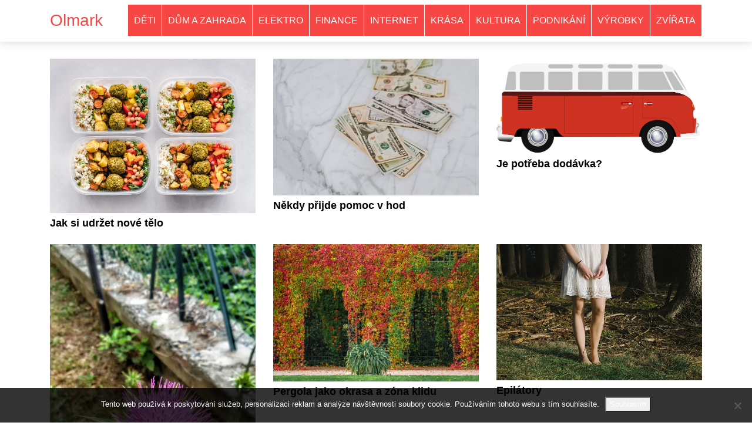

--- FILE ---
content_type: text/html; charset=UTF-8
request_url: https://www.olmark.cz/page/11/
body_size: 7454
content:
<!DOCTYPE html>
<html lang="cs">
<head>
    <meta charset="UTF-8">
    <meta http-equiv="X-UA-Compatible" content="IE=edge">
    <meta name="viewport" content="width=device-width, initial-scale=1">
    <link rel="profile" href="http://gmpg.org/xfn/11">
    <link rel="pingback" href="https://www.olmark.cz/xmlrpc.php">
    <meta name='robots' content='index, follow, max-image-preview:large, max-snippet:-1, max-video-preview:-1' />
	<style>img:is([sizes="auto" i], [sizes^="auto," i]) { contain-intrinsic-size: 3000px 1500px }</style>
	
	<!-- This site is optimized with the Yoast SEO plugin v26.3 - https://yoast.com/wordpress/plugins/seo/ -->
	<title>Olmark | Strana 11 z 14</title>
	<meta name="description" content="Na každém webu existuje alespoň nějaký ten nepatrný střípek čisté pravdy. A na našem webu skládáme z těchto střípků více než vzácnou mozaiku." />
	<link rel="canonical" href="https://www.olmark.cz/page/11/" />
	<link rel="prev" href="https://www.olmark.cz/page/10/" />
	<link rel="next" href="https://www.olmark.cz/page/12/" />
	<meta property="og:locale" content="cs_CZ" />
	<meta property="og:type" content="website" />
	<meta property="og:title" content="Olmark" />
	<meta property="og:description" content="Na každém webu existuje alespoň nějaký ten nepatrný střípek čisté pravdy. A na našem webu skládáme z těchto střípků více než vzácnou mozaiku." />
	<meta property="og:url" content="https://www.olmark.cz/" />
	<meta property="og:site_name" content="Olmark" />
	<meta name="twitter:card" content="summary_large_image" />
	<!-- / Yoast SEO plugin. -->


<link rel='stylesheet' id='wp-block-library-css' href='https://www.olmark.cz/wp-includes/css/dist/block-library/style.min.css?ver=6.8.3' type='text/css' media='all' />
<style id='classic-theme-styles-inline-css' type='text/css'>
/*! This file is auto-generated */
.wp-block-button__link{color:#fff;background-color:#32373c;border-radius:9999px;box-shadow:none;text-decoration:none;padding:calc(.667em + 2px) calc(1.333em + 2px);font-size:1.125em}.wp-block-file__button{background:#32373c;color:#fff;text-decoration:none}
</style>
<style id='global-styles-inline-css' type='text/css'>
:root{--wp--preset--aspect-ratio--square: 1;--wp--preset--aspect-ratio--4-3: 4/3;--wp--preset--aspect-ratio--3-4: 3/4;--wp--preset--aspect-ratio--3-2: 3/2;--wp--preset--aspect-ratio--2-3: 2/3;--wp--preset--aspect-ratio--16-9: 16/9;--wp--preset--aspect-ratio--9-16: 9/16;--wp--preset--color--black: #000000;--wp--preset--color--cyan-bluish-gray: #abb8c3;--wp--preset--color--white: #ffffff;--wp--preset--color--pale-pink: #f78da7;--wp--preset--color--vivid-red: #cf2e2e;--wp--preset--color--luminous-vivid-orange: #ff6900;--wp--preset--color--luminous-vivid-amber: #fcb900;--wp--preset--color--light-green-cyan: #7bdcb5;--wp--preset--color--vivid-green-cyan: #00d084;--wp--preset--color--pale-cyan-blue: #8ed1fc;--wp--preset--color--vivid-cyan-blue: #0693e3;--wp--preset--color--vivid-purple: #9b51e0;--wp--preset--gradient--vivid-cyan-blue-to-vivid-purple: linear-gradient(135deg,rgba(6,147,227,1) 0%,rgb(155,81,224) 100%);--wp--preset--gradient--light-green-cyan-to-vivid-green-cyan: linear-gradient(135deg,rgb(122,220,180) 0%,rgb(0,208,130) 100%);--wp--preset--gradient--luminous-vivid-amber-to-luminous-vivid-orange: linear-gradient(135deg,rgba(252,185,0,1) 0%,rgba(255,105,0,1) 100%);--wp--preset--gradient--luminous-vivid-orange-to-vivid-red: linear-gradient(135deg,rgba(255,105,0,1) 0%,rgb(207,46,46) 100%);--wp--preset--gradient--very-light-gray-to-cyan-bluish-gray: linear-gradient(135deg,rgb(238,238,238) 0%,rgb(169,184,195) 100%);--wp--preset--gradient--cool-to-warm-spectrum: linear-gradient(135deg,rgb(74,234,220) 0%,rgb(151,120,209) 20%,rgb(207,42,186) 40%,rgb(238,44,130) 60%,rgb(251,105,98) 80%,rgb(254,248,76) 100%);--wp--preset--gradient--blush-light-purple: linear-gradient(135deg,rgb(255,206,236) 0%,rgb(152,150,240) 100%);--wp--preset--gradient--blush-bordeaux: linear-gradient(135deg,rgb(254,205,165) 0%,rgb(254,45,45) 50%,rgb(107,0,62) 100%);--wp--preset--gradient--luminous-dusk: linear-gradient(135deg,rgb(255,203,112) 0%,rgb(199,81,192) 50%,rgb(65,88,208) 100%);--wp--preset--gradient--pale-ocean: linear-gradient(135deg,rgb(255,245,203) 0%,rgb(182,227,212) 50%,rgb(51,167,181) 100%);--wp--preset--gradient--electric-grass: linear-gradient(135deg,rgb(202,248,128) 0%,rgb(113,206,126) 100%);--wp--preset--gradient--midnight: linear-gradient(135deg,rgb(2,3,129) 0%,rgb(40,116,252) 100%);--wp--preset--font-size--small: 13px;--wp--preset--font-size--medium: 20px;--wp--preset--font-size--large: 36px;--wp--preset--font-size--x-large: 42px;--wp--preset--spacing--20: 0.44rem;--wp--preset--spacing--30: 0.67rem;--wp--preset--spacing--40: 1rem;--wp--preset--spacing--50: 1.5rem;--wp--preset--spacing--60: 2.25rem;--wp--preset--spacing--70: 3.38rem;--wp--preset--spacing--80: 5.06rem;--wp--preset--shadow--natural: 6px 6px 9px rgba(0, 0, 0, 0.2);--wp--preset--shadow--deep: 12px 12px 50px rgba(0, 0, 0, 0.4);--wp--preset--shadow--sharp: 6px 6px 0px rgba(0, 0, 0, 0.2);--wp--preset--shadow--outlined: 6px 6px 0px -3px rgba(255, 255, 255, 1), 6px 6px rgba(0, 0, 0, 1);--wp--preset--shadow--crisp: 6px 6px 0px rgba(0, 0, 0, 1);}:where(.is-layout-flex){gap: 0.5em;}:where(.is-layout-grid){gap: 0.5em;}body .is-layout-flex{display: flex;}.is-layout-flex{flex-wrap: wrap;align-items: center;}.is-layout-flex > :is(*, div){margin: 0;}body .is-layout-grid{display: grid;}.is-layout-grid > :is(*, div){margin: 0;}:where(.wp-block-columns.is-layout-flex){gap: 2em;}:where(.wp-block-columns.is-layout-grid){gap: 2em;}:where(.wp-block-post-template.is-layout-flex){gap: 1.25em;}:where(.wp-block-post-template.is-layout-grid){gap: 1.25em;}.has-black-color{color: var(--wp--preset--color--black) !important;}.has-cyan-bluish-gray-color{color: var(--wp--preset--color--cyan-bluish-gray) !important;}.has-white-color{color: var(--wp--preset--color--white) !important;}.has-pale-pink-color{color: var(--wp--preset--color--pale-pink) !important;}.has-vivid-red-color{color: var(--wp--preset--color--vivid-red) !important;}.has-luminous-vivid-orange-color{color: var(--wp--preset--color--luminous-vivid-orange) !important;}.has-luminous-vivid-amber-color{color: var(--wp--preset--color--luminous-vivid-amber) !important;}.has-light-green-cyan-color{color: var(--wp--preset--color--light-green-cyan) !important;}.has-vivid-green-cyan-color{color: var(--wp--preset--color--vivid-green-cyan) !important;}.has-pale-cyan-blue-color{color: var(--wp--preset--color--pale-cyan-blue) !important;}.has-vivid-cyan-blue-color{color: var(--wp--preset--color--vivid-cyan-blue) !important;}.has-vivid-purple-color{color: var(--wp--preset--color--vivid-purple) !important;}.has-black-background-color{background-color: var(--wp--preset--color--black) !important;}.has-cyan-bluish-gray-background-color{background-color: var(--wp--preset--color--cyan-bluish-gray) !important;}.has-white-background-color{background-color: var(--wp--preset--color--white) !important;}.has-pale-pink-background-color{background-color: var(--wp--preset--color--pale-pink) !important;}.has-vivid-red-background-color{background-color: var(--wp--preset--color--vivid-red) !important;}.has-luminous-vivid-orange-background-color{background-color: var(--wp--preset--color--luminous-vivid-orange) !important;}.has-luminous-vivid-amber-background-color{background-color: var(--wp--preset--color--luminous-vivid-amber) !important;}.has-light-green-cyan-background-color{background-color: var(--wp--preset--color--light-green-cyan) !important;}.has-vivid-green-cyan-background-color{background-color: var(--wp--preset--color--vivid-green-cyan) !important;}.has-pale-cyan-blue-background-color{background-color: var(--wp--preset--color--pale-cyan-blue) !important;}.has-vivid-cyan-blue-background-color{background-color: var(--wp--preset--color--vivid-cyan-blue) !important;}.has-vivid-purple-background-color{background-color: var(--wp--preset--color--vivid-purple) !important;}.has-black-border-color{border-color: var(--wp--preset--color--black) !important;}.has-cyan-bluish-gray-border-color{border-color: var(--wp--preset--color--cyan-bluish-gray) !important;}.has-white-border-color{border-color: var(--wp--preset--color--white) !important;}.has-pale-pink-border-color{border-color: var(--wp--preset--color--pale-pink) !important;}.has-vivid-red-border-color{border-color: var(--wp--preset--color--vivid-red) !important;}.has-luminous-vivid-orange-border-color{border-color: var(--wp--preset--color--luminous-vivid-orange) !important;}.has-luminous-vivid-amber-border-color{border-color: var(--wp--preset--color--luminous-vivid-amber) !important;}.has-light-green-cyan-border-color{border-color: var(--wp--preset--color--light-green-cyan) !important;}.has-vivid-green-cyan-border-color{border-color: var(--wp--preset--color--vivid-green-cyan) !important;}.has-pale-cyan-blue-border-color{border-color: var(--wp--preset--color--pale-cyan-blue) !important;}.has-vivid-cyan-blue-border-color{border-color: var(--wp--preset--color--vivid-cyan-blue) !important;}.has-vivid-purple-border-color{border-color: var(--wp--preset--color--vivid-purple) !important;}.has-vivid-cyan-blue-to-vivid-purple-gradient-background{background: var(--wp--preset--gradient--vivid-cyan-blue-to-vivid-purple) !important;}.has-light-green-cyan-to-vivid-green-cyan-gradient-background{background: var(--wp--preset--gradient--light-green-cyan-to-vivid-green-cyan) !important;}.has-luminous-vivid-amber-to-luminous-vivid-orange-gradient-background{background: var(--wp--preset--gradient--luminous-vivid-amber-to-luminous-vivid-orange) !important;}.has-luminous-vivid-orange-to-vivid-red-gradient-background{background: var(--wp--preset--gradient--luminous-vivid-orange-to-vivid-red) !important;}.has-very-light-gray-to-cyan-bluish-gray-gradient-background{background: var(--wp--preset--gradient--very-light-gray-to-cyan-bluish-gray) !important;}.has-cool-to-warm-spectrum-gradient-background{background: var(--wp--preset--gradient--cool-to-warm-spectrum) !important;}.has-blush-light-purple-gradient-background{background: var(--wp--preset--gradient--blush-light-purple) !important;}.has-blush-bordeaux-gradient-background{background: var(--wp--preset--gradient--blush-bordeaux) !important;}.has-luminous-dusk-gradient-background{background: var(--wp--preset--gradient--luminous-dusk) !important;}.has-pale-ocean-gradient-background{background: var(--wp--preset--gradient--pale-ocean) !important;}.has-electric-grass-gradient-background{background: var(--wp--preset--gradient--electric-grass) !important;}.has-midnight-gradient-background{background: var(--wp--preset--gradient--midnight) !important;}.has-small-font-size{font-size: var(--wp--preset--font-size--small) !important;}.has-medium-font-size{font-size: var(--wp--preset--font-size--medium) !important;}.has-large-font-size{font-size: var(--wp--preset--font-size--large) !important;}.has-x-large-font-size{font-size: var(--wp--preset--font-size--x-large) !important;}
:where(.wp-block-post-template.is-layout-flex){gap: 1.25em;}:where(.wp-block-post-template.is-layout-grid){gap: 1.25em;}
:where(.wp-block-columns.is-layout-flex){gap: 2em;}:where(.wp-block-columns.is-layout-grid){gap: 2em;}
:root :where(.wp-block-pullquote){font-size: 1.5em;line-height: 1.6;}
</style>
<link rel='stylesheet' id='cookie-notice-front-css' href='https://www.olmark.cz/wp-content/plugins/cookie-notice/css/front.min.css?ver=2.5.8' type='text/css' media='all' />
<link rel='stylesheet' id='kk-star-ratings-css' href='https://www.olmark.cz/wp-content/plugins/kk-star-ratings/src/core/public/css/kk-star-ratings.min.css?ver=5.4.10.2' type='text/css' media='all' />
<link rel='stylesheet' id='novapress-understrap-styles-css' href='https://www.olmark.cz/wp-content/themes/novapress/css/theme.min.css?ver=0.4.4' type='text/css' media='all' />
<link rel='stylesheet' id='novapress-multicolumnsrow-css-css' href='https://www.olmark.cz/wp-content/themes/novapress/css/multi-columns-row.css?ver=6.8.3' type='text/css' media='all' />
<link rel='stylesheet' id='novapress-styles-css' href='https://www.olmark.cz/wp-content/themes/novapress/style.css?ver=0.4.4' type='text/css' media='all' />
<script type="text/javascript" src="https://www.olmark.cz/wp-includes/js/jquery/jquery.min.js?ver=3.7.1" id="jquery-core-js"></script>
<script type="text/javascript" src="https://www.olmark.cz/wp-includes/js/jquery/jquery-migrate.min.js?ver=3.4.1" id="jquery-migrate-js"></script>
<link rel="alternate" type="application/ld+json" href="https://www.olmark.cz/page/11/?format=application/ld+json" title="Structured Descriptor Document (JSON-LD format)"><script type="application/ld+json" data-source="DataFeed:WordPress" data-schema="997-post-Default">{"@context":"https:\/\/schema.org\/","@type":"Blog","@id":"https:\/\/www.olmark.cz#Blog","headline":"Olmark","description":"\nNa ka\u017ed\u00e9m webu existuje alespo\u0148 n\u011bjak\u00fd ten nepatrn\u00fd st\u0159\u00edpek \u010dist\u00e9 pravdy. A na na\u0161em webu skl\u00e1d\u00e1me z t\u011bchto st\u0159\u00edpk\u016f v\u00edce ne\u017e vz\u00e1cnou mozaiku.","url":"https:\/\/www.olmark.cz","hasPart":[{"@type":"Article","@id":"https:\/\/www.olmark.cz\/jak-si-udrzet-nove-telo\/","headline":"Jak si udr\u017eet nov\u00e9 t\u011blo","url":"https:\/\/www.olmark.cz\/jak-si-udrzet-nove-telo\/","datePublished":"2020-08-11","dateModified":"2023-05-11","mainEntityOfPage":"https:\/\/www.olmark.cz\/jak-si-udrzet-nove-telo\/","author":{"@type":"Person","@id":"https:\/\/www.olmark.cz\/author\/#Person","name":"","url":"https:\/\/www.olmark.cz\/author\/","identifier":1,"image":{"@type":"ImageObject","@id":"https:\/\/secure.gravatar.com\/avatar\/7b822bed19dfbc78d1cf42b3649cc2489d12c54b7aef64ae719c01ed9f13d563?s=96&d=mm&r=g","url":"https:\/\/secure.gravatar.com\/avatar\/7b822bed19dfbc78d1cf42b3649cc2489d12c54b7aef64ae719c01ed9f13d563?s=96&d=mm&r=g","height":96,"width":96}},"publisher":{"@type":"Organization","name":"olmark.cz","logo":{"@type":"ImageObject","@id":"\/logo.png","url":"\/logo.png","width":600,"height":60}},"image":{"@type":"ImageObject","@id":"https:\/\/www.olmark.cz\/wp-content\/uploads\/krabi%C4%8Dkov%C3%A1%20dieta.jpg","url":"https:\/\/www.olmark.cz\/wp-content\/uploads\/krabi%C4%8Dkov%C3%A1%20dieta.jpg","height":0,"width":0},"wordCount":831,"keywords":null},{"@type":"Article","@id":"https:\/\/www.olmark.cz\/nekdy-prijde-pomoc-v-hod\/","headline":"N\u011bkdy p\u0159ijde pomoc v hod","url":"https:\/\/www.olmark.cz\/nekdy-prijde-pomoc-v-hod\/","datePublished":"2020-07-20","dateModified":"2023-05-11","mainEntityOfPage":"https:\/\/www.olmark.cz\/nekdy-prijde-pomoc-v-hod\/","author":{"@type":"Person","@id":"https:\/\/www.olmark.cz\/author\/#Person","name":"","url":"https:\/\/www.olmark.cz\/author\/","identifier":1,"image":{"@type":"ImageObject","@id":"https:\/\/secure.gravatar.com\/avatar\/7b822bed19dfbc78d1cf42b3649cc2489d12c54b7aef64ae719c01ed9f13d563?s=96&d=mm&r=g","url":"https:\/\/secure.gravatar.com\/avatar\/7b822bed19dfbc78d1cf42b3649cc2489d12c54b7aef64ae719c01ed9f13d563?s=96&d=mm&r=g","height":96,"width":96}},"publisher":{"@type":"Organization","name":"olmark.cz","logo":{"@type":"ImageObject","@id":"\/logo.png","url":"\/logo.png","width":600,"height":60}},"image":{"@type":"ImageObject","@id":"https:\/\/www.olmark.cz\/wp-content\/uploads\/americk%C3%A9%20dolary_9.jpeg","url":"https:\/\/www.olmark.cz\/wp-content\/uploads\/americk%C3%A9%20dolary_9.jpeg","height":0,"width":0},"wordCount":659,"keywords":null},{"@type":"Article","@id":"https:\/\/www.olmark.cz\/je-potreba-dodavka\/","headline":"Je pot\u0159eba dod\u00e1vka?","url":"https:\/\/www.olmark.cz\/je-potreba-dodavka\/","datePublished":"2020-06-20","dateModified":"2024-01-04","mainEntityOfPage":"https:\/\/www.olmark.cz\/je-potreba-dodavka\/","author":{"@type":"Person","@id":"https:\/\/www.olmark.cz\/author\/#Person","name":"","url":"https:\/\/www.olmark.cz\/author\/","identifier":1,"image":{"@type":"ImageObject","@id":"https:\/\/secure.gravatar.com\/avatar\/7b822bed19dfbc78d1cf42b3649cc2489d12c54b7aef64ae719c01ed9f13d563?s=96&d=mm&r=g","url":"https:\/\/secure.gravatar.com\/avatar\/7b822bed19dfbc78d1cf42b3649cc2489d12c54b7aef64ae719c01ed9f13d563?s=96&d=mm&r=g","height":96,"width":96}},"publisher":{"@type":"Organization","name":"olmark.cz","logo":{"@type":"ImageObject","@id":"\/logo.png","url":"\/logo.png","width":600,"height":60}},"image":{"@type":"ImageObject","@id":"https:\/\/www.olmark.cz\/wp-content\/uploads\/%C4%8Derven%C3%A1%20dod%C3%A1vka_1.png","url":"https:\/\/www.olmark.cz\/wp-content\/uploads\/%C4%8Derven%C3%A1%20dod%C3%A1vka_1.png","height":0,"width":0},"wordCount":1080,"keywords":null},{"@type":"Article","@id":"https:\/\/www.olmark.cz\/podpora-jater\/","headline":"Podpora jater","url":"https:\/\/www.olmark.cz\/podpora-jater\/","datePublished":"2020-05-18","dateModified":"2023-09-13","mainEntityOfPage":"https:\/\/www.olmark.cz\/podpora-jater\/","author":{"@type":"Person","@id":"https:\/\/www.olmark.cz\/author\/#Person","name":"","url":"https:\/\/www.olmark.cz\/author\/","identifier":1,"image":{"@type":"ImageObject","@id":"https:\/\/secure.gravatar.com\/avatar\/7b822bed19dfbc78d1cf42b3649cc2489d12c54b7aef64ae719c01ed9f13d563?s=96&d=mm&r=g","url":"https:\/\/secure.gravatar.com\/avatar\/7b822bed19dfbc78d1cf42b3649cc2489d12c54b7aef64ae719c01ed9f13d563?s=96&d=mm&r=g","height":96,"width":96}},"publisher":{"@type":"Organization","name":"olmark.cz","logo":{"@type":"ImageObject","@id":"\/logo.png","url":"\/logo.png","width":600,"height":60}},"image":{"@type":"ImageObject","@id":"https:\/\/www.olmark.cz\/wp-content\/uploads\/ostropest%C5%99ec.jpg","url":"https:\/\/www.olmark.cz\/wp-content\/uploads\/ostropest%C5%99ec.jpg","height":0,"width":0},"wordCount":681,"keywords":null},{"@type":"Article","@id":"https:\/\/www.olmark.cz\/pergola-jako-okrasa-a-zona-klidu\/","headline":"Pergola jako okrasa a z\u00f3na klidu","url":"https:\/\/www.olmark.cz\/pergola-jako-okrasa-a-zona-klidu\/","datePublished":"2020-05-11","dateModified":"2024-01-04","mainEntityOfPage":"https:\/\/www.olmark.cz\/pergola-jako-okrasa-a-zona-klidu\/","author":{"@type":"Person","@id":"https:\/\/www.olmark.cz\/author\/#Person","name":"","url":"https:\/\/www.olmark.cz\/author\/","identifier":1,"image":{"@type":"ImageObject","@id":"https:\/\/secure.gravatar.com\/avatar\/7b822bed19dfbc78d1cf42b3649cc2489d12c54b7aef64ae719c01ed9f13d563?s=96&d=mm&r=g","url":"https:\/\/secure.gravatar.com\/avatar\/7b822bed19dfbc78d1cf42b3649cc2489d12c54b7aef64ae719c01ed9f13d563?s=96&d=mm&r=g","height":96,"width":96}},"publisher":{"@type":"Organization","name":"olmark.cz","logo":{"@type":"ImageObject","@id":"\/logo.png","url":"\/logo.png","width":600,"height":60}},"image":{"@type":"ImageObject","@id":"https:\/\/www.olmark.cz\/wp-content\/uploads\/pergola-3701224_960_720.jpg","url":"https:\/\/www.olmark.cz\/wp-content\/uploads\/pergola-3701224_960_720.jpg","height":0,"width":0},"wordCount":538,"keywords":null},{"@type":"Article","@id":"https:\/\/www.olmark.cz\/epilatory\/","headline":"Epil\u00e1tory","url":"https:\/\/www.olmark.cz\/epilatory\/","datePublished":"2020-02-18","dateModified":"2023-05-11","mainEntityOfPage":"https:\/\/www.olmark.cz\/epilatory\/","author":{"@type":"Person","@id":"https:\/\/www.olmark.cz\/author\/#Person","name":"","url":"https:\/\/www.olmark.cz\/author\/","identifier":1,"image":{"@type":"ImageObject","@id":"https:\/\/secure.gravatar.com\/avatar\/7b822bed19dfbc78d1cf42b3649cc2489d12c54b7aef64ae719c01ed9f13d563?s=96&d=mm&r=g","url":"https:\/\/secure.gravatar.com\/avatar\/7b822bed19dfbc78d1cf42b3649cc2489d12c54b7aef64ae719c01ed9f13d563?s=96&d=mm&r=g","height":96,"width":96}},"publisher":{"@type":"Organization","name":"olmark.cz","logo":{"@type":"ImageObject","@id":"\/logo.png","url":"\/logo.png","width":600,"height":60}},"image":{"@type":"ImageObject","@id":"https:\/\/www.olmark.cz\/wp-content\/uploads\/img_a371021_w3214_t1582628079.jpg","url":"https:\/\/www.olmark.cz\/wp-content\/uploads\/img_a371021_w3214_t1582628079.jpg","height":0,"width":0},"wordCount":466,"keywords":null},{"@type":"Article","@id":"https:\/\/www.olmark.cz\/nekolik-typu-k-vytvoreni-zahradnich-obrubniku\/","headline":"N\u011bkolik typ\u016f k vytvo\u0159en\u00ed zahradn\u00edch obrubn\u00edk\u016f","url":"https:\/\/www.olmark.cz\/nekolik-typu-k-vytvoreni-zahradnich-obrubniku\/","datePublished":"2020-02-14","dateModified":"2023-05-11","mainEntityOfPage":"https:\/\/www.olmark.cz\/nekolik-typu-k-vytvoreni-zahradnich-obrubniku\/","author":{"@type":"Person","@id":"https:\/\/www.olmark.cz\/author\/#Person","name":"","url":"https:\/\/www.olmark.cz\/author\/","identifier":1,"image":{"@type":"ImageObject","@id":"https:\/\/secure.gravatar.com\/avatar\/7b822bed19dfbc78d1cf42b3649cc2489d12c54b7aef64ae719c01ed9f13d563?s=96&d=mm&r=g","url":"https:\/\/secure.gravatar.com\/avatar\/7b822bed19dfbc78d1cf42b3649cc2489d12c54b7aef64ae719c01ed9f13d563?s=96&d=mm&r=g","height":96,"width":96}},"publisher":{"@type":"Organization","name":"olmark.cz","logo":{"@type":"ImageObject","@id":"\/logo.png","url":"\/logo.png","width":600,"height":60}},"image":{"@type":"ImageObject","@id":"https:\/\/www.olmark.cz\/wp-content\/uploads\/img_a371842_w3410_t1583010325.jpg","url":"https:\/\/www.olmark.cz\/wp-content\/uploads\/img_a371842_w3410_t1583010325.jpg","height":0,"width":0},"wordCount":467,"keywords":null},{"@type":"Article","@id":"https:\/\/www.olmark.cz\/ucinky-mandli-na-lidsky-organismus\/","headline":"\u00da\u010dinky mandl\u00ed na lidsk\u00fd organismus","url":"https:\/\/www.olmark.cz\/ucinky-mandli-na-lidsky-organismus\/","datePublished":"2020-01-14","dateModified":"2023-05-11","mainEntityOfPage":"https:\/\/www.olmark.cz\/ucinky-mandli-na-lidsky-organismus\/","author":{"@type":"Person","@id":"https:\/\/www.olmark.cz\/author\/#Person","name":"","url":"https:\/\/www.olmark.cz\/author\/","identifier":1,"image":{"@type":"ImageObject","@id":"https:\/\/secure.gravatar.com\/avatar\/7b822bed19dfbc78d1cf42b3649cc2489d12c54b7aef64ae719c01ed9f13d563?s=96&d=mm&r=g","url":"https:\/\/secure.gravatar.com\/avatar\/7b822bed19dfbc78d1cf42b3649cc2489d12c54b7aef64ae719c01ed9f13d563?s=96&d=mm&r=g","height":96,"width":96}},"publisher":{"@type":"Organization","name":"olmark.cz","logo":{"@type":"ImageObject","@id":"\/logo.png","url":"\/logo.png","width":600,"height":60}},"image":{"@type":"ImageObject","@id":"https:\/\/www.olmark.cz\/wp-content\/uploads\/img_a379506_w3844_t1591084344.jpg","url":"https:\/\/www.olmark.cz\/wp-content\/uploads\/img_a379506_w3844_t1591084344.jpg","height":0,"width":0},"wordCount":573,"keywords":null},{"@type":"Article","@id":"https:\/\/www.olmark.cz\/papousek-s-charakterem\/","headline":"Papou\u0161ek s charakterem","url":"https:\/\/www.olmark.cz\/papousek-s-charakterem\/","datePublished":"2019-12-26","dateModified":"2023-05-04","mainEntityOfPage":"https:\/\/www.olmark.cz\/papousek-s-charakterem\/","author":{"@type":"Person","@id":"https:\/\/www.olmark.cz\/author\/#Person","name":"","url":"https:\/\/www.olmark.cz\/author\/","identifier":1,"image":{"@type":"ImageObject","@id":"https:\/\/secure.gravatar.com\/avatar\/7b822bed19dfbc78d1cf42b3649cc2489d12c54b7aef64ae719c01ed9f13d563?s=96&d=mm&r=g","url":"https:\/\/secure.gravatar.com\/avatar\/7b822bed19dfbc78d1cf42b3649cc2489d12c54b7aef64ae719c01ed9f13d563?s=96&d=mm&r=g","height":96,"width":96}},"publisher":{"@type":"Organization","name":"olmark.cz","logo":{"@type":"ImageObject","@id":"\/logo.png","url":"\/logo.png","width":600,"height":60}},"image":{"@type":"ImageObject","@id":"https:\/\/www.olmark.cz\/wp-content\/uploads\/img_a364348_w3410_t1577101588.jpg","url":"https:\/\/www.olmark.cz\/wp-content\/uploads\/img_a364348_w3410_t1577101588.jpg","height":0,"width":0},"wordCount":532,"keywords":null},{"@type":"Article","@id":"https:\/\/www.olmark.cz\/zakladni-vybava-pro-koniky\/","headline":"Z\u00e1kladn\u00ed v\u00fdbava pro kon\u00edky","url":"https:\/\/www.olmark.cz\/zakladni-vybava-pro-koniky\/","datePublished":"2019-12-16","dateModified":"2023-05-04","mainEntityOfPage":"https:\/\/www.olmark.cz\/zakladni-vybava-pro-koniky\/","author":{"@type":"Person","@id":"https:\/\/www.olmark.cz\/author\/#Person","name":"","url":"https:\/\/www.olmark.cz\/author\/","identifier":1,"image":{"@type":"ImageObject","@id":"https:\/\/secure.gravatar.com\/avatar\/7b822bed19dfbc78d1cf42b3649cc2489d12c54b7aef64ae719c01ed9f13d563?s=96&d=mm&r=g","url":"https:\/\/secure.gravatar.com\/avatar\/7b822bed19dfbc78d1cf42b3649cc2489d12c54b7aef64ae719c01ed9f13d563?s=96&d=mm&r=g","height":96,"width":96}},"publisher":{"@type":"Organization","name":"olmark.cz","logo":{"@type":"ImageObject","@id":"\/logo.png","url":"\/logo.png","width":600,"height":60}},"image":{"@type":"ImageObject","@id":"https:\/\/www.olmark.cz\/wp-content\/uploads\/img_a372206_w1773_t1583750602.jpg","url":"https:\/\/www.olmark.cz\/wp-content\/uploads\/img_a372206_w1773_t1583750602.jpg","height":0,"width":0},"wordCount":495,"keywords":null}]}</script>
<script type="application/ld+json" data-source="DataFeed:WordPress" data-schema="Website">{"@context":"https:\/\/schema.org","@type":"WebSite","@id":"https:\/\/www.olmark.cz\/#website","name":"Olmark","url":"https:\/\/www.olmark.cz","potentialAction":{"@type":"SearchAction","target":"https:\/\/www.olmark.cz\/?s={search_term_string}","query-input":"required name=search_term_string"}}</script>
<link rel="icon" type="image/png" href="/wp-content/uploads/fbrfg/favicon-96x96.png" sizes="96x96" />
<link rel="icon" type="image/svg+xml" href="/wp-content/uploads/fbrfg/favicon.svg" />
<link rel="shortcut icon" href="/wp-content/uploads/fbrfg/favicon.ico" />
<link rel="apple-touch-icon" sizes="180x180" href="/wp-content/uploads/fbrfg/apple-touch-icon.png" />
<link rel="manifest" href="/wp-content/uploads/fbrfg/site.webmanifest" />		<style type="text/css" id="wp-custom-css">
			.home article img {
	width: 100%;
}
.nav-links, .entry-meta {
	display: none;
}
.navbar .navbar-nav li a {
	padding: 0 10px;
}		</style>
		</head>

<body class="home blog paged paged-11 wp-theme-novapress cookies-not-set">

<div id="page" class="hfeed site">
    
    <!-- ******************* The Navbar Area ******************* -->
    <div class="wrapper-fluid wrapper-navbar" id="wrapper-navbar">
	
        <a class="skip-link screen-reader-text sr-only" href="#content">Skip to content</a>

        <nav class="navbar navbar-default navbar-fixed-top affix site-navigation" itemscope="itemscope" itemtype="http://schema.org/SiteNavigationElement">
                            
            <div class="container">
                
                <div class="row">
                    
                    <div class="col-md-12">

                        <div class="navbar-header">

                            <!-- .navbar-toggle is used as the toggle for collapsed navbar content -->

                            <button class="navbar-toggle hidden-lg-up" type="button" data-toggle="collapse" data-target=".exCollapsingNavbar">
                                <span class="sr-only">Toggle navigation</span>
                                <span class="icon-bar"></span>
                                <span class="icon-bar"></span>
                                <span class="icon-bar"></span>
                            </button>

                                                            <a class="navbar-brand" href="https://www.olmark.cz/" title="Olmark" rel="home">Olmark</a>
                            
                            <!-- The WordPress Menu goes here -->
                            <div class="collapse navbar-toggleable-md exCollapsingNavbar navbar-right"><ul id="main-menu" class="nav navbar-nav navbar-right"><li id="menu-item-19" class="menu-item menu-item-type-taxonomy menu-item-object-category nav-item menu-item-19"><a title="Děti" href="https://www.olmark.cz/deti/" class="nav-link">Děti</a></li>
<li id="menu-item-20" class="menu-item menu-item-type-taxonomy menu-item-object-category nav-item menu-item-20"><a title="Dům a zahrada" href="https://www.olmark.cz/dum-a-zahrada/" class="nav-link">Dům a zahrada</a></li>
<li id="menu-item-21" class="menu-item menu-item-type-taxonomy menu-item-object-category nav-item menu-item-21"><a title="Elektro" href="https://www.olmark.cz/elektro/" class="nav-link">Elektro</a></li>
<li id="menu-item-22" class="menu-item menu-item-type-taxonomy menu-item-object-category nav-item menu-item-22"><a title="Finance" href="https://www.olmark.cz/finance/" class="nav-link">Finance</a></li>
<li id="menu-item-23" class="menu-item menu-item-type-taxonomy menu-item-object-category nav-item menu-item-23"><a title="Internet" href="https://www.olmark.cz/internet/" class="nav-link">Internet</a></li>
<li id="menu-item-24" class="menu-item menu-item-type-taxonomy menu-item-object-category nav-item menu-item-24"><a title="Krása" href="https://www.olmark.cz/krasa/" class="nav-link">Krása</a></li>
<li id="menu-item-25" class="menu-item menu-item-type-taxonomy menu-item-object-category nav-item menu-item-25"><a title="Kultura" href="https://www.olmark.cz/kultura/" class="nav-link">Kultura</a></li>
<li id="menu-item-26" class="menu-item menu-item-type-taxonomy menu-item-object-category nav-item menu-item-26"><a title="Podnikání" href="https://www.olmark.cz/podnikani/" class="nav-link">Podnikání</a></li>
<li id="menu-item-27" class="menu-item menu-item-type-taxonomy menu-item-object-category nav-item menu-item-27"><a title="Výrobky" href="https://www.olmark.cz/vyrobky/" class="nav-link">Výrobky</a></li>
<li id="menu-item-28" class="menu-item menu-item-type-taxonomy menu-item-object-category nav-item menu-item-28"><a title="Zvířata" href="https://www.olmark.cz/zvirata/" class="nav-link">Zvířata</a></li>
</ul></div>
                        </div>
                    
                    </div>
                
                </div>

            </div> <!-- .container -->
                
            
        </nav><!-- .site-navigation -->
        
        <div class="clearfix"></div>
        
        <div class="spacer"></div>
        
    </div><!-- .wrapper-navbar end -->
<div class="wrapper" id="wrapper-index">
        
       <div id="content" class="container">

            <div class="row multi-columns-row">
           
               <div id="primary" class="content-area">
                   
                    <main id="main" class="site-main" role="main">
                    
                    
                        
                        
                                
<div class="col-sm-4 col-md-4 col-lg-4">
    
	<article id="post-1818" class="post-1818 post type-post status-publish format-standard has-post-thumbnail hentry category-vyrobky">

	    <a href="https://www.olmark.cz/jak-si-udrzet-nove-telo/" rel="bookmark"><img width="1" height="1" src="https://www.olmark.cz/wp-content/uploads/krabi%C4%8Dkov%C3%A1%20dieta.jpg" class="img-responsive wp-post-image" alt="" decoding="async" /></a>
	    
	    <header class="entry-header">
	        
			<h4 class="entry-title"><a href="https://www.olmark.cz/jak-si-udrzet-nove-telo/" rel="bookmark">Jak si udržet nové tělo</a></h4>	        
		</header><!-- .entry-header -->
	    
	</article><!-- #post-## -->
    
</div>
                        
                                
<div class="col-sm-4 col-md-4 col-lg-4">
    
	<article id="post-1815" class="post-1815 post type-post status-publish format-standard has-post-thumbnail hentry category-finance">

	    <a href="https://www.olmark.cz/nekdy-prijde-pomoc-v-hod/" rel="bookmark"><img width="1" height="1" src="https://www.olmark.cz/wp-content/uploads/americk%C3%A9%20dolary_9.jpeg" class="img-responsive wp-post-image" alt="" decoding="async" /></a>
	    
	    <header class="entry-header">
	        
			<h4 class="entry-title"><a href="https://www.olmark.cz/nekdy-prijde-pomoc-v-hod/" rel="bookmark">Někdy přijde pomoc v hod</a></h4>	        
		</header><!-- .entry-header -->
	    
	</article><!-- #post-## -->
    
</div>
                        
                                
<div class="col-sm-4 col-md-4 col-lg-4">
    
	<article id="post-2525" class="post-2525 post type-post status-publish format-standard has-post-thumbnail hentry category-podnikani">

	    <a href="https://www.olmark.cz/je-potreba-dodavka/" rel="bookmark"><img width="1" height="1" src="https://www.olmark.cz/wp-content/uploads/%C4%8Derven%C3%A1%20dod%C3%A1vka_1.png" class="img-responsive wp-post-image" alt="" decoding="async" /></a>
	    
	    <header class="entry-header">
	        
			<h4 class="entry-title"><a href="https://www.olmark.cz/je-potreba-dodavka/" rel="bookmark">Je potřeba dodávka?</a></h4>	        
		</header><!-- .entry-header -->
	    
	</article><!-- #post-## -->
    
</div>
                        
                                
<div class="col-sm-4 col-md-4 col-lg-4">
    
	<article id="post-1971" class="post-1971 post type-post status-publish format-standard has-post-thumbnail hentry category-vyrobky">

	    <a href="https://www.olmark.cz/podpora-jater/" rel="bookmark"><img width="1" height="1" src="https://www.olmark.cz/wp-content/uploads/ostropest%C5%99ec.jpg" class="img-responsive wp-post-image" alt="" decoding="async" loading="lazy" /></a>
	    
	    <header class="entry-header">
	        
			<h4 class="entry-title"><a href="https://www.olmark.cz/podpora-jater/" rel="bookmark">Podpora jater</a></h4>	        
		</header><!-- .entry-header -->
	    
	</article><!-- #post-## -->
    
</div>
                        
                                
<div class="col-sm-4 col-md-4 col-lg-4">
    
	<article id="post-2528" class="post-2528 post type-post status-publish format-standard has-post-thumbnail hentry category-vyrobky">

	    <a href="https://www.olmark.cz/pergola-jako-okrasa-a-zona-klidu/" rel="bookmark"><img width="1" height="1" src="https://www.olmark.cz/wp-content/uploads/pergola-3701224_960_720.jpg" class="img-responsive wp-post-image" alt="" decoding="async" loading="lazy" /></a>
	    
	    <header class="entry-header">
	        
			<h4 class="entry-title"><a href="https://www.olmark.cz/pergola-jako-okrasa-a-zona-klidu/" rel="bookmark">Pergola jako okrasa a zóna klidu</a></h4>	        
		</header><!-- .entry-header -->
	    
	</article><!-- #post-## -->
    
</div>
                        
                                
<div class="col-sm-4 col-md-4 col-lg-4">
    
	<article id="post-1797" class="post-1797 post type-post status-publish format-standard has-post-thumbnail hentry category-elektro">

	    <a href="https://www.olmark.cz/epilatory/" rel="bookmark"><img width="1" height="1" src="https://www.olmark.cz/wp-content/uploads/img_a371021_w3214_t1582628079.jpg" class="img-responsive wp-post-image" alt="" decoding="async" loading="lazy" /></a>
	    
	    <header class="entry-header">
	        
			<h4 class="entry-title"><a href="https://www.olmark.cz/epilatory/" rel="bookmark">Epilátory</a></h4>	        
		</header><!-- .entry-header -->
	    
	</article><!-- #post-## -->
    
</div>
                        
                                
<div class="col-sm-4 col-md-4 col-lg-4">
    
	<article id="post-1800" class="post-1800 post type-post status-publish format-standard has-post-thumbnail hentry category-dum-a-zahrada">

	    <a href="https://www.olmark.cz/nekolik-typu-k-vytvoreni-zahradnich-obrubniku/" rel="bookmark"><img width="1" height="1" src="https://www.olmark.cz/wp-content/uploads/img_a371842_w3410_t1583010325.jpg" class="img-responsive wp-post-image" alt="" decoding="async" loading="lazy" /></a>
	    
	    <header class="entry-header">
	        
			<h4 class="entry-title"><a href="https://www.olmark.cz/nekolik-typu-k-vytvoreni-zahradnich-obrubniku/" rel="bookmark">Několik typů k vytvoření zahradních obrubníků</a></h4>	        
		</header><!-- .entry-header -->
	    
	</article><!-- #post-## -->
    
</div>
                        
                                
<div class="col-sm-4 col-md-4 col-lg-4">
    
	<article id="post-1806" class="post-1806 post type-post status-publish format-standard has-post-thumbnail hentry category-podnikani">

	    <a href="https://www.olmark.cz/ucinky-mandli-na-lidsky-organismus/" rel="bookmark"><img width="1" height="1" src="https://www.olmark.cz/wp-content/uploads/img_a379506_w3844_t1591084344.jpg" class="img-responsive wp-post-image" alt="" decoding="async" loading="lazy" /></a>
	    
	    <header class="entry-header">
	        
			<h4 class="entry-title"><a href="https://www.olmark.cz/ucinky-mandli-na-lidsky-organismus/" rel="bookmark">Účinky mandlí na lidský organismus</a></h4>	        
		</header><!-- .entry-header -->
	    
	</article><!-- #post-## -->
    
</div>
                        
                                
<div class="col-sm-4 col-md-4 col-lg-4">
    
	<article id="post-999" class="post-999 post type-post status-publish format-standard has-post-thumbnail hentry category-zvirata">

	    <a href="https://www.olmark.cz/papousek-s-charakterem/" rel="bookmark"><img width="1" height="1" src="https://www.olmark.cz/wp-content/uploads/img_a364348_w3410_t1577101588.jpg" class="img-responsive wp-post-image" alt="" decoding="async" loading="lazy" /></a>
	    
	    <header class="entry-header">
	        
			<h4 class="entry-title"><a href="https://www.olmark.cz/papousek-s-charakterem/" rel="bookmark">Papoušek s charakterem</a></h4>	        
		</header><!-- .entry-header -->
	    
	</article><!-- #post-## -->
    
</div>
                        
                                
<div class="col-sm-4 col-md-4 col-lg-4">
    
	<article id="post-997" class="post-997 post type-post status-publish format-standard has-post-thumbnail hentry category-vyrobky">

	    <a href="https://www.olmark.cz/zakladni-vybava-pro-koniky/" rel="bookmark"><img width="1" height="1" src="https://www.olmark.cz/wp-content/uploads/img_a372206_w1773_t1583750602.jpg" class="img-responsive wp-post-image" alt="" decoding="async" loading="lazy" /></a>
	    
	    <header class="entry-header">
	        
			<h4 class="entry-title"><a href="https://www.olmark.cz/zakladni-vybava-pro-koniky/" rel="bookmark">Základní výbava pro koníky</a></h4>	        
		</header><!-- .entry-header -->
	    
	</article><!-- #post-## -->
    
</div>
                                                
                                            
                    </main><!-- #main -->
                   
               </div><!-- #primary -->

            </div><!-- .row -->

            
	<nav class="navigation pagination" aria-label="Stránkování příspěvků">
		<h2 class="screen-reader-text">Stránkování příspěvků</h2>
		<div class="nav-links"><a class="prev page-numbers" href="https://www.olmark.cz/page/10/">Předchozí</a>
<a class="page-numbers" href="https://www.olmark.cz/">1</a>
<span class="page-numbers dots">&hellip;</span>
<a class="page-numbers" href="https://www.olmark.cz/page/10/">10</a>
<span aria-current="page" class="page-numbers current">11</span>
<a class="page-numbers" href="https://www.olmark.cz/page/12/">12</a>
<span class="page-numbers dots">&hellip;</span>
<a class="page-numbers" href="https://www.olmark.cz/page/14/">14</a>
<a class="next page-numbers" href="https://www.olmark.cz/page/12/">Následující</a></div>
	</nav>           
       </div><!-- Container end -->
        
    </div><!-- Wrapper end -->


<div class="wrapper" id="wrapper-footer">
    
    <div class="container">

        <div class="row">

            <div class="col-md-12">
    
                <footer id="colophon" class="site-footer" role="contentinfo">

                    <div class="site-info">
                        
                        <a href="http://wordpress.org/">Proudly powered by WordPress</a>
                        
                        <span class="sep"> | </span>
                        
                        Made with love by <a href="https://www.themely.com/" rel="nofollow">Themely</a>                    
                    </div><!-- .site-info -->

                </footer><!-- #colophon -->

            </div><!--col end -->

        </div><!-- row end -->
        
    </div><!-- container end -->
    
</div><!-- wrapper end -->

</div><!-- #page -->

<script type="speculationrules">
{"prefetch":[{"source":"document","where":{"and":[{"href_matches":"\/*"},{"not":{"href_matches":["\/wp-*.php","\/wp-admin\/*","\/wp-content\/uploads\/*","\/wp-content\/*","\/wp-content\/plugins\/*","\/wp-content\/themes\/novapress\/*","\/*\\?(.+)"]}},{"not":{"selector_matches":"a[rel~=\"nofollow\"]"}},{"not":{"selector_matches":".no-prefetch, .no-prefetch a"}}]},"eagerness":"conservative"}]}
</script>
<script type="text/javascript" id="cookie-notice-front-js-before">
/* <![CDATA[ */
var cnArgs = {"ajaxUrl":"https:\/\/www.olmark.cz\/wp-admin\/admin-ajax.php","nonce":"5de879d1fa","hideEffect":"fade","position":"bottom","onScroll":true,"onScrollOffset":250,"onClick":false,"cookieName":"cookie_notice_accepted","cookieTime":2592000,"cookieTimeRejected":2592000,"globalCookie":false,"redirection":false,"cache":true,"revokeCookies":false,"revokeCookiesOpt":"automatic"};
/* ]]> */
</script>
<script type="text/javascript" src="https://www.olmark.cz/wp-content/plugins/cookie-notice/js/front.min.js?ver=2.5.8" id="cookie-notice-front-js"></script>
<script type="text/javascript" id="kk-star-ratings-js-extra">
/* <![CDATA[ */
var kk_star_ratings = {"action":"kk-star-ratings","endpoint":"https:\/\/www.olmark.cz\/wp-admin\/admin-ajax.php","nonce":"e5d31a35eb"};
/* ]]> */
</script>
<script type="text/javascript" src="https://www.olmark.cz/wp-content/plugins/kk-star-ratings/src/core/public/js/kk-star-ratings.min.js?ver=5.4.10.2" id="kk-star-ratings-js"></script>
<script type="text/javascript" src="https://www.olmark.cz/wp-content/themes/novapress/js/theme.min.js?ver=0.4.4" id="novapress-scripts-js"></script>

		<!-- Cookie Notice plugin v2.5.8 by Hu-manity.co https://hu-manity.co/ -->
		<div id="cookie-notice" role="dialog" class="cookie-notice-hidden cookie-revoke-hidden cn-position-bottom" aria-label="Cookie Notice" style="background-color: rgba(0,0,0,0.8);"><div class="cookie-notice-container" style="color: #fff"><span id="cn-notice-text" class="cn-text-container">Tento web používá k poskytování služeb, personalizaci reklam a analýze návštěvnosti soubory cookie. Používáním tohoto webu s tím souhlasíte.</span><span id="cn-notice-buttons" class="cn-buttons-container"><button id="cn-accept-cookie" data-cookie-set="accept" class="cn-set-cookie cn-button cn-button-custom button" aria-label="Souhlasím">Souhlasím</button></span><button id="cn-close-notice" data-cookie-set="accept" class="cn-close-icon" aria-label="No"></button></div>
			
		</div>
		<!-- / Cookie Notice plugin -->
</body>

</html>